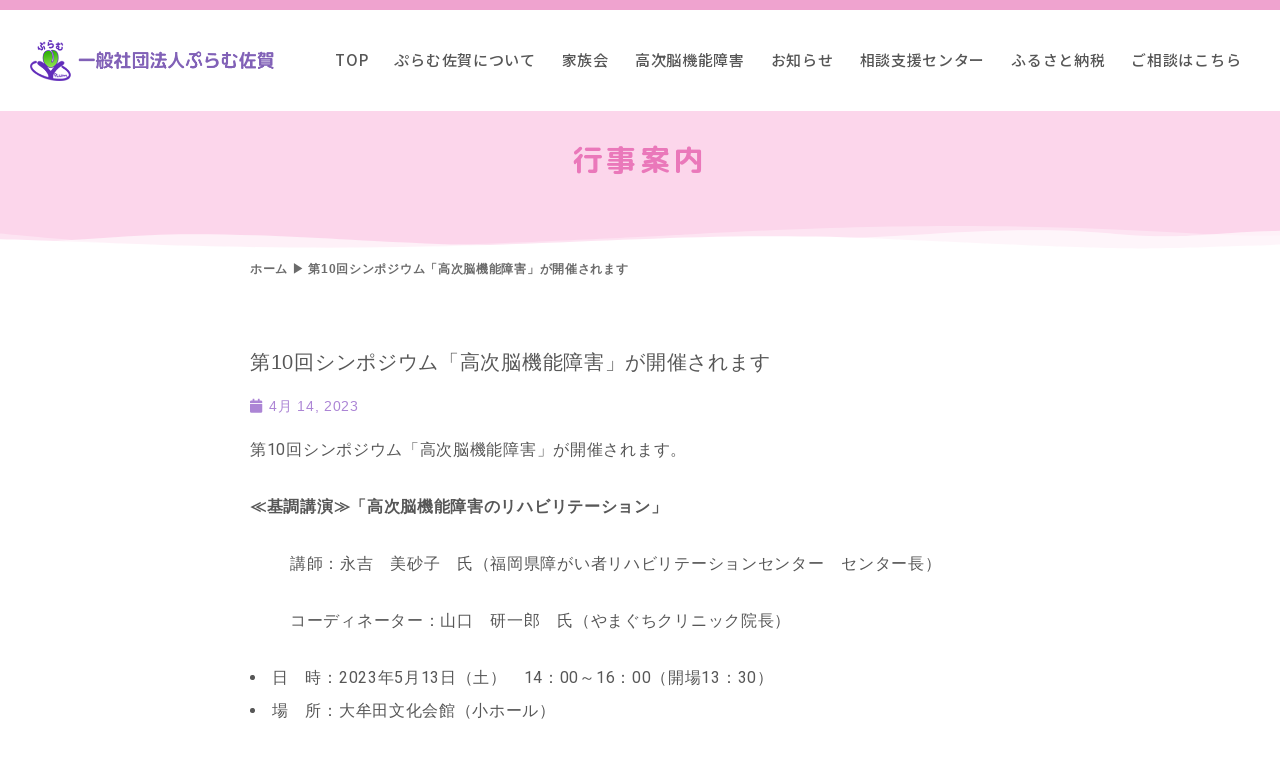

--- FILE ---
content_type: text/html; charset=UTF-8
request_url: https://plum-saga.or.jp/posts/2381
body_size: 9917
content:
<!doctype html>
<html class="no-js" lang="ja"> 
<head>
<meta charset="utf-8">
<meta http-equiv="X-UA-Compatible" content="IE=edge,chrome=1">
<title>第10回シンポジウム「高次脳機能障害」が開催されます | 一般社団法人ぷらむ佐賀｜高次脳機能障害者の家族会・相談支援センター</title>
<meta name='robots' content='index, follow, max-image-preview:large, max-snippet:-1, max-video-preview:-1' />

	<!-- This site is optimized with the Yoast SEO plugin v19.10 - https://yoast.com/wordpress/plugins/seo/ -->
	<link rel="canonical" href="https://plum-saga.or.jp/posts/2381" />
	<meta property="og:locale" content="ja_JP" />
	<meta property="og:type" content="article" />
	<meta property="og:title" content="第10回シンポジウム「高次脳機能障害」が開催されます | 一般社団法人ぷらむ佐賀｜高次脳機能障害者の家族会・相談支援センター" />
	<meta property="og:description" content="第10回シンポジウム「高次脳機能障害」が開催されます。 ≪基調講演≫「高次脳機能障害のリハビリテーション」 講師：永吉　美砂子　氏（福岡県障がい者リハビリテーションセンター　センター長） コーディネーター：山口　研一郎　 [&hellip;]" />
	<meta property="og:url" content="https://plum-saga.or.jp/posts/2381" />
	<meta property="og:site_name" content="一般社団法人ぷらむ佐賀｜高次脳機能障害者の家族会・相談支援センター" />
	<meta property="article:published_time" content="2023-04-14T02:29:47+00:00" />
	<meta property="article:modified_time" content="2023-04-15T04:34:39+00:00" />
	<meta name="author" content="owner" />
	<meta name="twitter:card" content="summary_large_image" />
	<meta name="twitter:label1" content="執筆者" />
	<meta name="twitter:data1" content="owner" />
	<script type="application/ld+json" class="yoast-schema-graph">{"@context":"https://schema.org","@graph":[{"@type":"WebPage","@id":"https://plum-saga.or.jp/posts/2381","url":"https://plum-saga.or.jp/posts/2381","name":"第10回シンポジウム「高次脳機能障害」が開催されます | 一般社団法人ぷらむ佐賀｜高次脳機能障害者の家族会・相談支援センター","isPartOf":{"@id":"https://plum-saga.or.jp/#website"},"datePublished":"2023-04-14T02:29:47+00:00","dateModified":"2023-04-15T04:34:39+00:00","author":{"@id":"https://plum-saga.or.jp/#/schema/person/189ec45959256d6727fe460e3eb0eda7"},"breadcrumb":{"@id":"https://plum-saga.or.jp/posts/2381#breadcrumb"},"inLanguage":"ja","potentialAction":[{"@type":"ReadAction","target":["https://plum-saga.or.jp/posts/2381"]}]},{"@type":"BreadcrumbList","@id":"https://plum-saga.or.jp/posts/2381#breadcrumb","itemListElement":[{"@type":"ListItem","position":1,"name":"ホーム","item":"https://plum-saga.or.jp/"},{"@type":"ListItem","position":2,"name":"第10回シンポジウム「高次脳機能障害」が開催されます"}]},{"@type":"WebSite","@id":"https://plum-saga.or.jp/#website","url":"https://plum-saga.or.jp/","name":"一般社団法人ぷらむ佐賀｜高次脳機能障害者の家族会・相談支援センター","description":"高次脳機能障害で悩まれている方のため、家族会、相談センターを運営しています。","potentialAction":[{"@type":"SearchAction","target":{"@type":"EntryPoint","urlTemplate":"https://plum-saga.or.jp/?s={search_term_string}"},"query-input":"required name=search_term_string"}],"inLanguage":"ja"},{"@type":"Person","@id":"https://plum-saga.or.jp/#/schema/person/189ec45959256d6727fe460e3eb0eda7","name":"owner","image":{"@type":"ImageObject","inLanguage":"ja","@id":"https://plum-saga.or.jp/#/schema/person/image/","url":"https://secure.gravatar.com/avatar/fab0cae0529e75bf4144d434ce19232f?s=96&d=mm&r=g","contentUrl":"https://secure.gravatar.com/avatar/fab0cae0529e75bf4144d434ce19232f?s=96&d=mm&r=g","caption":"owner"},"url":"https://plum-saga.or.jp/author/owner"}]}</script>
	<!-- / Yoast SEO plugin. -->


<link rel='dns-prefetch' href='//s.w.org' />
<link rel='stylesheet' id='wp-block-library-css'  href='https://plum-saga.or.jp/wp-includes/css/dist/block-library/style.min.css?ver=6.0.3' type='text/css' media='all' />
<style id='global-styles-inline-css' type='text/css'>
body{--wp--preset--color--black: #000000;--wp--preset--color--cyan-bluish-gray: #abb8c3;--wp--preset--color--white: #ffffff;--wp--preset--color--pale-pink: #f78da7;--wp--preset--color--vivid-red: #cf2e2e;--wp--preset--color--luminous-vivid-orange: #ff6900;--wp--preset--color--luminous-vivid-amber: #fcb900;--wp--preset--color--light-green-cyan: #7bdcb5;--wp--preset--color--vivid-green-cyan: #00d084;--wp--preset--color--pale-cyan-blue: #8ed1fc;--wp--preset--color--vivid-cyan-blue: #0693e3;--wp--preset--color--vivid-purple: #9b51e0;--wp--preset--gradient--vivid-cyan-blue-to-vivid-purple: linear-gradient(135deg,rgba(6,147,227,1) 0%,rgb(155,81,224) 100%);--wp--preset--gradient--light-green-cyan-to-vivid-green-cyan: linear-gradient(135deg,rgb(122,220,180) 0%,rgb(0,208,130) 100%);--wp--preset--gradient--luminous-vivid-amber-to-luminous-vivid-orange: linear-gradient(135deg,rgba(252,185,0,1) 0%,rgba(255,105,0,1) 100%);--wp--preset--gradient--luminous-vivid-orange-to-vivid-red: linear-gradient(135deg,rgba(255,105,0,1) 0%,rgb(207,46,46) 100%);--wp--preset--gradient--very-light-gray-to-cyan-bluish-gray: linear-gradient(135deg,rgb(238,238,238) 0%,rgb(169,184,195) 100%);--wp--preset--gradient--cool-to-warm-spectrum: linear-gradient(135deg,rgb(74,234,220) 0%,rgb(151,120,209) 20%,rgb(207,42,186) 40%,rgb(238,44,130) 60%,rgb(251,105,98) 80%,rgb(254,248,76) 100%);--wp--preset--gradient--blush-light-purple: linear-gradient(135deg,rgb(255,206,236) 0%,rgb(152,150,240) 100%);--wp--preset--gradient--blush-bordeaux: linear-gradient(135deg,rgb(254,205,165) 0%,rgb(254,45,45) 50%,rgb(107,0,62) 100%);--wp--preset--gradient--luminous-dusk: linear-gradient(135deg,rgb(255,203,112) 0%,rgb(199,81,192) 50%,rgb(65,88,208) 100%);--wp--preset--gradient--pale-ocean: linear-gradient(135deg,rgb(255,245,203) 0%,rgb(182,227,212) 50%,rgb(51,167,181) 100%);--wp--preset--gradient--electric-grass: linear-gradient(135deg,rgb(202,248,128) 0%,rgb(113,206,126) 100%);--wp--preset--gradient--midnight: linear-gradient(135deg,rgb(2,3,129) 0%,rgb(40,116,252) 100%);--wp--preset--duotone--dark-grayscale: url('#wp-duotone-dark-grayscale');--wp--preset--duotone--grayscale: url('#wp-duotone-grayscale');--wp--preset--duotone--purple-yellow: url('#wp-duotone-purple-yellow');--wp--preset--duotone--blue-red: url('#wp-duotone-blue-red');--wp--preset--duotone--midnight: url('#wp-duotone-midnight');--wp--preset--duotone--magenta-yellow: url('#wp-duotone-magenta-yellow');--wp--preset--duotone--purple-green: url('#wp-duotone-purple-green');--wp--preset--duotone--blue-orange: url('#wp-duotone-blue-orange');--wp--preset--font-size--small: 13px;--wp--preset--font-size--medium: 20px;--wp--preset--font-size--large: 36px;--wp--preset--font-size--x-large: 42px;}.has-black-color{color: var(--wp--preset--color--black) !important;}.has-cyan-bluish-gray-color{color: var(--wp--preset--color--cyan-bluish-gray) !important;}.has-white-color{color: var(--wp--preset--color--white) !important;}.has-pale-pink-color{color: var(--wp--preset--color--pale-pink) !important;}.has-vivid-red-color{color: var(--wp--preset--color--vivid-red) !important;}.has-luminous-vivid-orange-color{color: var(--wp--preset--color--luminous-vivid-orange) !important;}.has-luminous-vivid-amber-color{color: var(--wp--preset--color--luminous-vivid-amber) !important;}.has-light-green-cyan-color{color: var(--wp--preset--color--light-green-cyan) !important;}.has-vivid-green-cyan-color{color: var(--wp--preset--color--vivid-green-cyan) !important;}.has-pale-cyan-blue-color{color: var(--wp--preset--color--pale-cyan-blue) !important;}.has-vivid-cyan-blue-color{color: var(--wp--preset--color--vivid-cyan-blue) !important;}.has-vivid-purple-color{color: var(--wp--preset--color--vivid-purple) !important;}.has-black-background-color{background-color: var(--wp--preset--color--black) !important;}.has-cyan-bluish-gray-background-color{background-color: var(--wp--preset--color--cyan-bluish-gray) !important;}.has-white-background-color{background-color: var(--wp--preset--color--white) !important;}.has-pale-pink-background-color{background-color: var(--wp--preset--color--pale-pink) !important;}.has-vivid-red-background-color{background-color: var(--wp--preset--color--vivid-red) !important;}.has-luminous-vivid-orange-background-color{background-color: var(--wp--preset--color--luminous-vivid-orange) !important;}.has-luminous-vivid-amber-background-color{background-color: var(--wp--preset--color--luminous-vivid-amber) !important;}.has-light-green-cyan-background-color{background-color: var(--wp--preset--color--light-green-cyan) !important;}.has-vivid-green-cyan-background-color{background-color: var(--wp--preset--color--vivid-green-cyan) !important;}.has-pale-cyan-blue-background-color{background-color: var(--wp--preset--color--pale-cyan-blue) !important;}.has-vivid-cyan-blue-background-color{background-color: var(--wp--preset--color--vivid-cyan-blue) !important;}.has-vivid-purple-background-color{background-color: var(--wp--preset--color--vivid-purple) !important;}.has-black-border-color{border-color: var(--wp--preset--color--black) !important;}.has-cyan-bluish-gray-border-color{border-color: var(--wp--preset--color--cyan-bluish-gray) !important;}.has-white-border-color{border-color: var(--wp--preset--color--white) !important;}.has-pale-pink-border-color{border-color: var(--wp--preset--color--pale-pink) !important;}.has-vivid-red-border-color{border-color: var(--wp--preset--color--vivid-red) !important;}.has-luminous-vivid-orange-border-color{border-color: var(--wp--preset--color--luminous-vivid-orange) !important;}.has-luminous-vivid-amber-border-color{border-color: var(--wp--preset--color--luminous-vivid-amber) !important;}.has-light-green-cyan-border-color{border-color: var(--wp--preset--color--light-green-cyan) !important;}.has-vivid-green-cyan-border-color{border-color: var(--wp--preset--color--vivid-green-cyan) !important;}.has-pale-cyan-blue-border-color{border-color: var(--wp--preset--color--pale-cyan-blue) !important;}.has-vivid-cyan-blue-border-color{border-color: var(--wp--preset--color--vivid-cyan-blue) !important;}.has-vivid-purple-border-color{border-color: var(--wp--preset--color--vivid-purple) !important;}.has-vivid-cyan-blue-to-vivid-purple-gradient-background{background: var(--wp--preset--gradient--vivid-cyan-blue-to-vivid-purple) !important;}.has-light-green-cyan-to-vivid-green-cyan-gradient-background{background: var(--wp--preset--gradient--light-green-cyan-to-vivid-green-cyan) !important;}.has-luminous-vivid-amber-to-luminous-vivid-orange-gradient-background{background: var(--wp--preset--gradient--luminous-vivid-amber-to-luminous-vivid-orange) !important;}.has-luminous-vivid-orange-to-vivid-red-gradient-background{background: var(--wp--preset--gradient--luminous-vivid-orange-to-vivid-red) !important;}.has-very-light-gray-to-cyan-bluish-gray-gradient-background{background: var(--wp--preset--gradient--very-light-gray-to-cyan-bluish-gray) !important;}.has-cool-to-warm-spectrum-gradient-background{background: var(--wp--preset--gradient--cool-to-warm-spectrum) !important;}.has-blush-light-purple-gradient-background{background: var(--wp--preset--gradient--blush-light-purple) !important;}.has-blush-bordeaux-gradient-background{background: var(--wp--preset--gradient--blush-bordeaux) !important;}.has-luminous-dusk-gradient-background{background: var(--wp--preset--gradient--luminous-dusk) !important;}.has-pale-ocean-gradient-background{background: var(--wp--preset--gradient--pale-ocean) !important;}.has-electric-grass-gradient-background{background: var(--wp--preset--gradient--electric-grass) !important;}.has-midnight-gradient-background{background: var(--wp--preset--gradient--midnight) !important;}.has-small-font-size{font-size: var(--wp--preset--font-size--small) !important;}.has-medium-font-size{font-size: var(--wp--preset--font-size--medium) !important;}.has-large-font-size{font-size: var(--wp--preset--font-size--large) !important;}.has-x-large-font-size{font-size: var(--wp--preset--font-size--x-large) !important;}
</style>
<link rel='stylesheet' id='elementor-icons-css'  href='https://plum-saga.or.jp/wp-content/plugins/elementor/assets/lib/eicons/css/elementor-icons.min.css?ver=5.16.0' type='text/css' media='all' />
<link rel='stylesheet' id='elementor-frontend-legacy-css'  href='https://plum-saga.or.jp/wp-content/plugins/elementor/assets/css/frontend-legacy.min.css?ver=3.8.1' type='text/css' media='all' />
<link rel='stylesheet' id='elementor-frontend-css'  href='https://plum-saga.or.jp/wp-content/plugins/elementor/assets/css/frontend.min.css?ver=3.8.1' type='text/css' media='all' />
<link rel='stylesheet' id='elementor-post-200-css'  href='https://plum-saga.or.jp/wp-content/uploads/elementor/css/post-200.css?ver=1669359736' type='text/css' media='all' />
<link rel='stylesheet' id='elementor-pro-css'  href='https://plum-saga.or.jp/wp-content/plugins/elementor-pro/assets/css/frontend.min.css?ver=3.8.0' type='text/css' media='all' />
<link rel='stylesheet' id='elementor-global-css'  href='https://plum-saga.or.jp/wp-content/uploads/elementor/css/global.css?ver=1669359736' type='text/css' media='all' />
<link rel='stylesheet' id='elementor-post-15-css'  href='https://plum-saga.or.jp/wp-content/uploads/elementor/css/post-15.css?ver=1670921018' type='text/css' media='all' />
<link rel='stylesheet' id='google-fonts-1-css'  href='https://fonts.googleapis.com/css?family=Roboto%3A100%2C100italic%2C200%2C200italic%2C300%2C300italic%2C400%2C400italic%2C500%2C500italic%2C600%2C600italic%2C700%2C700italic%2C800%2C800italic%2C900%2C900italic%7CRoboto+Slab%3A100%2C100italic%2C200%2C200italic%2C300%2C300italic%2C400%2C400italic%2C500%2C500italic%2C600%2C600italic%2C700%2C700italic%2C800%2C800italic%2C900%2C900italic%7CM+PLUS+Rounded+1c%3A100%2C100italic%2C200%2C200italic%2C300%2C300italic%2C400%2C400italic%2C500%2C500italic%2C600%2C600italic%2C700%2C700italic%2C800%2C800italic%2C900%2C900italic%7CCatamaran%3A100%2C100italic%2C200%2C200italic%2C300%2C300italic%2C400%2C400italic%2C500%2C500italic%2C600%2C600italic%2C700%2C700italic%2C800%2C800italic%2C900%2C900italic&#038;display=auto&#038;ver=6.0.3' type='text/css' media='all' />
<link rel='stylesheet' id='elementor-icons-shared-0-css'  href='https://plum-saga.or.jp/wp-content/plugins/elementor/assets/lib/font-awesome/css/fontawesome.min.css?ver=5.15.3' type='text/css' media='all' />
<link rel='stylesheet' id='elementor-icons-fa-solid-css'  href='https://plum-saga.or.jp/wp-content/plugins/elementor/assets/lib/font-awesome/css/solid.min.css?ver=5.15.3' type='text/css' media='all' />
<link rel="https://api.w.org/" href="https://plum-saga.or.jp/wp-json/" /><link rel="alternate" type="application/json" href="https://plum-saga.or.jp/wp-json/wp/v2/posts/2381" /><link rel="alternate" type="application/json+oembed" href="https://plum-saga.or.jp/wp-json/oembed/1.0/embed?url=https%3A%2F%2Fplum-saga.or.jp%2Fposts%2F2381" />
<link rel="alternate" type="text/xml+oembed" href="https://plum-saga.or.jp/wp-json/oembed/1.0/embed?url=https%3A%2F%2Fplum-saga.or.jp%2Fposts%2F2381&#038;format=xml" />
<link rel="stylesheet" href="https://plum-saga.or.jp/wp-content/themes/php/style.css">
		<meta name="format-detection" content="telephone=no"><link rel="icon" href="https://plum-saga.or.jp/wp-content/uploads/2022/11/dea8b9ad799b9905770f09d90fe2cf7a.png" sizes="32x32" />
<link rel="icon" href="https://plum-saga.or.jp/wp-content/uploads/2022/11/dea8b9ad799b9905770f09d90fe2cf7a.png" sizes="192x192" />
<link rel="apple-touch-icon" href="https://plum-saga.or.jp/wp-content/uploads/2022/11/dea8b9ad799b9905770f09d90fe2cf7a.png" />
<meta name="msapplication-TileImage" content="https://plum-saga.or.jp/wp-content/uploads/2022/11/dea8b9ad799b9905770f09d90fe2cf7a.png" />
		<style type="text/css" id="wp-custom-css">
			.infobox {
   height: 10em; 
   overflow: scroll;
   border: #ccc 1px solid;   
   background-color: #FFF; 
   padding:20px;
}
.infobox h1{
	font-size:14px;
	font-weight:bold;
	padding-bottom:20px;
	}
.infobox h2{
	font-size:14px;
	font-weight:bold;
	margin: 10px 0 10px;
	background: #f9f9f9;
	padding: 5px 10px;
	}
.infobox h3{
	font-size:12px;
	margin: 10px 0 10px;
	font-weight:bold;
	border-bottom: #CCC solid 1px;
	padding: 10px 0;
	}
.infobox h4{
	font-size:12px;
	font-weight:bold;
	}
.infobox p,.infobox table{
	font-size:12px;
	}
.infobox ol{
	font-size:12px;
	padding: 10px 25px;
	}
.infobox ol li em{
	list-style-type: decimal;
	font-style:normal;
	}		</style>
		<meta name="viewport" content="width=device-width,initial-scale=1.0,minimum-scale=1.0">
</head>
<body>		<div data-elementor-type="single" data-elementor-id="15" class="elementor elementor-15 elementor-location-single post-2381 post type-post status-publish format-standard hentry category-event-other">
					<div class="elementor-section-wrap">
								<section class="elementor-section elementor-top-section elementor-element elementor-element-fd719b6 elementor-section-full_width elementor-section-height-default elementor-section-height-default" data-id="fd719b6" data-element_type="section">
						<div class="elementor-container elementor-column-gap-no">
							<div class="elementor-row">
					<div class="elementor-column elementor-col-100 elementor-top-column elementor-element elementor-element-67ba383" data-id="67ba383" data-element_type="column">
			<div class="elementor-column-wrap elementor-element-populated">
							<div class="elementor-widget-wrap">
						<div class="elementor-element elementor-element-b799ea5 elementor-fixed elementor-widget elementor-widget-shortcode" data-id="b799ea5" data-element_type="widget" data-settings="{&quot;_position&quot;:&quot;fixed&quot;}" data-widget_type="shortcode.default">
				<div class="elementor-widget-container">
					<div class="elementor-shortcode">		<div data-elementor-type="header" data-elementor-id="8" class="elementor elementor-8 elementor-location-single">
					<div class="elementor-section-wrap">
								<section class="elementor-section elementor-top-section elementor-element elementor-element-2f687de6 elementor-section-full_width elementor-section-height-default elementor-section-height-default" data-id="2f687de6" data-element_type="section" data-settings="{&quot;background_background&quot;:&quot;classic&quot;}">
						<div class="elementor-container elementor-column-gap-default">
							<div class="elementor-row">
					<div class="elementor-column elementor-col-50 elementor-top-column elementor-element elementor-element-142d97db" data-id="142d97db" data-element_type="column" data-settings="{&quot;background_background&quot;:&quot;classic&quot;}">
			<div class="elementor-column-wrap elementor-element-populated">
							<div class="elementor-widget-wrap">
						<div class="elementor-element elementor-element-8c934b9 elementor-widget elementor-widget-image" data-id="8c934b9" data-element_type="widget" data-widget_type="image.default">
				<div class="elementor-widget-container">
								<div class="elementor-image">
													<a href="/">
							<img width="480" height="80" src="https://plum-saga.or.jp/wp-content/uploads/2019/10/logo.png" class="attachment-full size-full" alt="" loading="lazy" srcset="https://plum-saga.or.jp/wp-content/uploads/2019/10/logo.png 480w, https://plum-saga.or.jp/wp-content/uploads/2019/10/logo-300x50.png 300w" sizes="(max-width: 480px) 100vw, 480px" />								</a>
														</div>
						</div>
				</div>
						</div>
					</div>
		</div>
				<div class="elementor-column elementor-col-50 elementor-top-column elementor-element elementor-element-229cbaa9" data-id="229cbaa9" data-element_type="column">
			<div class="elementor-column-wrap elementor-element-populated">
							<div class="elementor-widget-wrap">
						<div class="elementor-element elementor-element-1f8f1b84 elementor-nav-menu__align-right elementor-nav-menu--stretch elementor-nav-menu--dropdown-tablet elementor-nav-menu__text-align-aside elementor-nav-menu--toggle elementor-nav-menu--burger elementor-widget elementor-widget-nav-menu" data-id="1f8f1b84" data-element_type="widget" data-settings="{&quot;full_width&quot;:&quot;stretch&quot;,&quot;layout&quot;:&quot;horizontal&quot;,&quot;submenu_icon&quot;:{&quot;value&quot;:&quot;&lt;i class=\&quot;fas fa-caret-down\&quot;&gt;&lt;\/i&gt;&quot;,&quot;library&quot;:&quot;fa-solid&quot;},&quot;toggle&quot;:&quot;burger&quot;}" data-widget_type="nav-menu.default">
				<div class="elementor-widget-container">
						<nav migration_allowed="1" migrated="0" class="elementor-nav-menu--main elementor-nav-menu__container elementor-nav-menu--layout-horizontal e--pointer-underline e--animation-fade">
				<ul id="menu-1-1f8f1b84" class="elementor-nav-menu"><li class="menu-item menu-item-type-post_type menu-item-object-page menu-item-home menu-item-399"><a href="https://plum-saga.or.jp/" class="elementor-item">TOP</a></li>
<li class="menu-item menu-item-type-post_type menu-item-object-page menu-item-120"><a href="https://plum-saga.or.jp/aboutus" class="elementor-item">ぷらむ佐賀について</a></li>
<li class="menu-item menu-item-type-post_type menu-item-object-page menu-item-1081"><a href="https://plum-saga.or.jp/family" class="elementor-item">家族会</a></li>
<li class="menu-item menu-item-type-post_type menu-item-object-page menu-item-122"><a href="https://plum-saga.or.jp/about-disability" class="elementor-item">高次脳機能障害</a></li>
<li class="menu-item menu-item-type-post_type menu-item-object-page menu-item-119"><a href="https://plum-saga.or.jp/news" class="elementor-item">お知らせ</a></li>
<li class="menu-item menu-item-type-post_type menu-item-object-page menu-item-592"><a href="https://plum-saga.or.jp/support-center" class="elementor-item">相談支援センター</a></li>
<li class="menu-item menu-item-type-post_type menu-item-object-page menu-item-593"><a href="https://plum-saga.or.jp/support" class="elementor-item">ふるさと納税</a></li>
<li class="menu-item menu-item-type-post_type menu-item-object-page menu-item-123"><a href="https://plum-saga.or.jp/contact" class="elementor-item">ご相談はこちら</a></li>
</ul>			</nav>
					<div class="elementor-menu-toggle" role="button" tabindex="0" aria-label="Menu Toggle" aria-expanded="false">
			<i aria-hidden="true" role="presentation" class="elementor-menu-toggle__icon--open eicon-menu-bar"></i><i aria-hidden="true" role="presentation" class="elementor-menu-toggle__icon--close eicon-close"></i>			<span class="elementor-screen-only">メニュー</span>
		</div>
			<nav class="elementor-nav-menu--dropdown elementor-nav-menu__container" aria-hidden="true">
				<ul id="menu-2-1f8f1b84" class="elementor-nav-menu"><li class="menu-item menu-item-type-post_type menu-item-object-page menu-item-home menu-item-399"><a href="https://plum-saga.or.jp/" class="elementor-item" tabindex="-1">TOP</a></li>
<li class="menu-item menu-item-type-post_type menu-item-object-page menu-item-120"><a href="https://plum-saga.or.jp/aboutus" class="elementor-item" tabindex="-1">ぷらむ佐賀について</a></li>
<li class="menu-item menu-item-type-post_type menu-item-object-page menu-item-1081"><a href="https://plum-saga.or.jp/family" class="elementor-item" tabindex="-1">家族会</a></li>
<li class="menu-item menu-item-type-post_type menu-item-object-page menu-item-122"><a href="https://plum-saga.or.jp/about-disability" class="elementor-item" tabindex="-1">高次脳機能障害</a></li>
<li class="menu-item menu-item-type-post_type menu-item-object-page menu-item-119"><a href="https://plum-saga.or.jp/news" class="elementor-item" tabindex="-1">お知らせ</a></li>
<li class="menu-item menu-item-type-post_type menu-item-object-page menu-item-592"><a href="https://plum-saga.or.jp/support-center" class="elementor-item" tabindex="-1">相談支援センター</a></li>
<li class="menu-item menu-item-type-post_type menu-item-object-page menu-item-593"><a href="https://plum-saga.or.jp/support" class="elementor-item" tabindex="-1">ふるさと納税</a></li>
<li class="menu-item menu-item-type-post_type menu-item-object-page menu-item-123"><a href="https://plum-saga.or.jp/contact" class="elementor-item" tabindex="-1">ご相談はこちら</a></li>
</ul>			</nav>
				</div>
				</div>
						</div>
					</div>
		</div>
								</div>
					</div>
		</section>
							</div>
				</div>
		</div>
				</div>
				</div>
						</div>
					</div>
		</div>
								</div>
					</div>
		</section>
				<section class="elementor-section elementor-top-section elementor-element elementor-element-6dbad2e elementor-section-boxed elementor-section-height-default elementor-section-height-default" data-id="6dbad2e" data-element_type="section" data-settings="{&quot;background_background&quot;:&quot;classic&quot;,&quot;shape_divider_bottom&quot;:&quot;mountains&quot;}">
							<div class="elementor-background-overlay"></div>
						<div class="elementor-shape elementor-shape-bottom" data-negative="false">
			<svg xmlns="http://www.w3.org/2000/svg" viewBox="0 0 1000 100" preserveAspectRatio="none">
	<path class="elementor-shape-fill" opacity="0.33" d="M473,67.3c-203.9,88.3-263.1-34-320.3,0C66,119.1,0,59.7,0,59.7V0h1000v59.7 c0,0-62.1,26.1-94.9,29.3c-32.8,3.3-62.8-12.3-75.8-22.1C806,49.6,745.3,8.7,694.9,4.7S492.4,59,473,67.3z"/>
	<path class="elementor-shape-fill" opacity="0.66" d="M734,67.3c-45.5,0-77.2-23.2-129.1-39.1c-28.6-8.7-150.3-10.1-254,39.1 s-91.7-34.4-149.2,0C115.7,118.3,0,39.8,0,39.8V0h1000v36.5c0,0-28.2-18.5-92.1-18.5C810.2,18.1,775.7,67.3,734,67.3z"/>
	<path class="elementor-shape-fill" d="M766.1,28.9c-200-57.5-266,65.5-395.1,19.5C242,1.8,242,5.4,184.8,20.6C128,35.8,132.3,44.9,89.9,52.5C28.6,63.7,0,0,0,0 h1000c0,0-9.9,40.9-83.6,48.1S829.6,47,766.1,28.9z"/>
</svg>		</div>
					<div class="elementor-container elementor-column-gap-default">
							<div class="elementor-row">
					<div class="elementor-column elementor-col-100 elementor-top-column elementor-element elementor-element-da23999" data-id="da23999" data-element_type="column">
			<div class="elementor-column-wrap elementor-element-populated">
							<div class="elementor-widget-wrap">
						<div class="elementor-element elementor-element-f4412a8 elementor-widget elementor-widget-heading" data-id="f4412a8" data-element_type="widget" data-widget_type="heading.default">
				<div class="elementor-widget-container">
			<h2 class="elementor-heading-title elementor-size-xl">行事案内</h2>		</div>
				</div>
						</div>
					</div>
		</div>
								</div>
					</div>
		</section>
				<section class="elementor-section elementor-top-section elementor-element elementor-element-9c915a9 elementor-section-boxed elementor-section-height-default elementor-section-height-default" data-id="9c915a9" data-element_type="section" data-settings="{&quot;background_background&quot;:&quot;classic&quot;}">
						<div class="elementor-container elementor-column-gap-default">
							<div class="elementor-row">
					<div class="elementor-column elementor-col-100 elementor-top-column elementor-element elementor-element-2c30879" data-id="2c30879" data-element_type="column">
			<div class="elementor-column-wrap elementor-element-populated">
							<div class="elementor-widget-wrap">
						<div class="elementor-element elementor-element-8b559c7 elementor-widget elementor-widget-breadcrumbs" data-id="8b559c7" data-element_type="widget" data-widget_type="breadcrumbs.default">
				<div class="elementor-widget-container">
			<p id="breadcrumbs"><span><span><a href="https://plum-saga.or.jp/">ホーム</a> ▶ <span class="breadcrumb_last" aria-current="page">第10回シンポジウム「高次脳機能障害」が開催されます</span></span></span></p>		</div>
				</div>
						</div>
					</div>
		</div>
								</div>
					</div>
		</section>
				<section class="elementor-section elementor-top-section elementor-element elementor-element-7fc4efaf elementor-section-boxed elementor-section-height-default elementor-section-height-default" data-id="7fc4efaf" data-element_type="section">
						<div class="elementor-container elementor-column-gap-default">
							<div class="elementor-row">
					<div class="elementor-column elementor-col-100 elementor-top-column elementor-element elementor-element-38055980" data-id="38055980" data-element_type="column">
			<div class="elementor-column-wrap elementor-element-populated">
							<div class="elementor-widget-wrap">
						<div class="elementor-element elementor-element-24f49269 elementor-widget elementor-widget-theme-post-title elementor-page-title elementor-widget-heading" data-id="24f49269" data-element_type="widget" data-widget_type="theme-post-title.default">
				<div class="elementor-widget-container">
			<h2 class="elementor-heading-title elementor-size-default">第10回シンポジウム「高次脳機能障害」が開催されます</h2>		</div>
				</div>
				<div class="elementor-element elementor-element-140234f4 elementor-widget elementor-widget-post-info" data-id="140234f4" data-element_type="widget" data-widget_type="post-info.default">
				<div class="elementor-widget-container">
					<ul class="elementor-inline-items elementor-icon-list-items elementor-post-info">
								<li class="elementor-icon-list-item elementor-repeater-item-bd2704c elementor-inline-item" itemprop="datePublished">
						<a href="https://plum-saga.or.jp/date/2023/04/14">
											<span class="elementor-icon-list-icon">
								<i aria-hidden="true" class="fas fa-calendar"></i>							</span>
									<span class="elementor-icon-list-text elementor-post-info__item elementor-post-info__item--type-date">
										4月 14, 2023					</span>
									</a>
				</li>
				</ul>
				</div>
				</div>
				<div class="elementor-element elementor-element-79986703 elementor-widget elementor-widget-theme-post-content" data-id="79986703" data-element_type="widget" data-widget_type="theme-post-content.default">
				<div class="elementor-widget-container">
			<p>第10回シンポジウム「高次脳機能障害」が開催されます。</p>
<p><strong>≪基調講演≫「高次脳機能障害のリハビリテーション」</strong></p>
<p style="padding-left: 40px;">講師：永吉　美砂子　氏（福岡県障がい者リハビリテーションセンター　センター長）</p>
<p style="padding-left: 40px;">コーディネーター：山口　研一郎　氏（やまぐちクリニック院長）</p>
<ul>
<li>日　時：2023年5月13日（土）　14：00～16：00（開場13：30）</li>
<li>場　所：大牟田文化会館（小ホール）</li>
<li>参加費：無料</li>
<li>主　催：三池高次脳連絡会議</li>
<li>後　援：厚生労働省、福岡県、大牟田市、荒尾市、みやま市</li>
</ul>
		</div>
				</div>
						</div>
					</div>
		</div>
								</div>
					</div>
		</section>
				<section class="elementor-section elementor-top-section elementor-element elementor-element-69d14414 elementor-section-boxed elementor-section-height-default elementor-section-height-default" data-id="69d14414" data-element_type="section">
						<div class="elementor-container elementor-column-gap-default">
							<div class="elementor-row">
					<div class="elementor-column elementor-col-100 elementor-top-column elementor-element elementor-element-288b62c5" data-id="288b62c5" data-element_type="column">
			<div class="elementor-column-wrap elementor-element-populated">
							<div class="elementor-widget-wrap">
						<div class="elementor-element elementor-element-28fa9566 elementor-post-navigation-borders-yes elementor-widget elementor-widget-post-navigation" data-id="28fa9566" data-element_type="widget" data-widget_type="post-navigation.default">
				<div class="elementor-widget-container">
					<div class="elementor-post-navigation">
			<div class="elementor-post-navigation__prev elementor-post-navigation__link">
				<a href="https://plum-saga.or.jp/posts/2378" rel="prev"><span class="post-navigation__arrow-wrapper post-navigation__arrow-prev"><i class="fa fa-angle-left" aria-hidden="true"></i><span class="elementor-screen-only">Prev</span></span><span class="elementor-post-navigation__link__prev"><span class="post-navigation__prev--label">前へ</span><span class="post-navigation__prev--title">失語症の方の意思疎通をサポートする支援者を派遣します！（佐賀県より）</span></span></a>			</div>
							<div class="elementor-post-navigation__separator-wrapper">
					<div class="elementor-post-navigation__separator"></div>
				</div>
						<div class="elementor-post-navigation__next elementor-post-navigation__link">
				<a href="https://plum-saga.or.jp/posts/2401" rel="next"><span class="elementor-post-navigation__link__next"><span class="post-navigation__next--label">次へ</span><span class="post-navigation__next--title">書籍のご紹介</span></span><span class="post-navigation__arrow-wrapper post-navigation__arrow-next"><i class="fa fa-angle-right" aria-hidden="true"></i><span class="elementor-screen-only">Next</span></span></a>			</div>
		</div>
				</div>
				</div>
						</div>
					</div>
		</div>
								</div>
					</div>
		</section>
				<section class="elementor-section elementor-top-section elementor-element elementor-element-185d7a7 elementor-section-boxed elementor-section-height-default elementor-section-height-default" data-id="185d7a7" data-element_type="section">
						<div class="elementor-container elementor-column-gap-default">
							<div class="elementor-row">
					<div class="elementor-column elementor-col-100 elementor-top-column elementor-element elementor-element-52713d70" data-id="52713d70" data-element_type="column">
			<div class="elementor-column-wrap elementor-element-populated">
							<div class="elementor-widget-wrap">
						<div class="elementor-element elementor-element-57518e7 elementor-align-center elementor-mobile-align-justify elementor-widget elementor-widget-button" data-id="57518e7" data-element_type="widget" data-widget_type="button.default">
				<div class="elementor-widget-container">
					<div class="elementor-button-wrapper">
			<a href="/new" class="elementor-button-link elementor-button elementor-size-sm" role="button">
						<span class="elementor-button-content-wrapper">
							<span class="elementor-button-icon elementor-align-icon-right">
				<i aria-hidden="true" class="fas fa-angle-right"></i>			</span>
						<span class="elementor-button-text">　 一覧へ戻る 　</span>
		</span>
					</a>
		</div>
				</div>
				</div>
						</div>
					</div>
		</div>
								</div>
					</div>
		</section>
				<section class="elementor-section elementor-top-section elementor-element elementor-element-61efe0a elementor-section-full_width elementor-section-height-default elementor-section-height-default" data-id="61efe0a" data-element_type="section">
						<div class="elementor-container elementor-column-gap-no">
							<div class="elementor-row">
					<div class="elementor-column elementor-col-100 elementor-top-column elementor-element elementor-element-1b4cb87" data-id="1b4cb87" data-element_type="column">
			<div class="elementor-column-wrap elementor-element-populated">
							<div class="elementor-widget-wrap">
						<div class="elementor-element elementor-element-13acb6d elementor-widget elementor-widget-shortcode" data-id="13acb6d" data-element_type="widget" data-widget_type="shortcode.default">
				<div class="elementor-widget-container">
					<div class="elementor-shortcode">		<div data-elementor-type="footer" data-elementor-id="12" class="elementor elementor-12 elementor-location-single">
					<div class="elementor-section-wrap">
								<section class="elementor-section elementor-top-section elementor-element elementor-element-b802d18 elementor-section-boxed elementor-section-height-default elementor-section-height-default" data-id="b802d18" data-element_type="section" data-settings="{&quot;background_background&quot;:&quot;classic&quot;}">
						<div class="elementor-container elementor-column-gap-default">
							<div class="elementor-row">
					<div class="elementor-column elementor-col-100 elementor-top-column elementor-element elementor-element-7e1ca551" data-id="7e1ca551" data-element_type="column">
			<div class="elementor-column-wrap elementor-element-populated">
							<div class="elementor-widget-wrap">
						<div class="elementor-element elementor-element-0b04a7f elementor-widget elementor-widget-heading" data-id="0b04a7f" data-element_type="widget" data-widget_type="heading.default">
				<div class="elementor-widget-container">
			<h2 class="elementor-heading-title elementor-size-default">COPYRIGHT 一般社団法人ぷらむ佐賀. ALL RIGHT RESERVED.</h2>		</div>
				</div>
						</div>
					</div>
		</div>
								</div>
					</div>
		</section>
							</div>
				</div>
		</div>
				</div>
				</div>
						</div>
					</div>
		</div>
								</div>
					</div>
		</section>
							</div>
				</div>
		<script src="https://ajax.googleapis.com/ajax/libs/jquery/1.10.2/jquery.min.js"></script>
	<script type="text/javascript">
		var $1102 = $.noConflict(true);
	</script>
	<script>

	// #で始まるリンクをクリックしたら実行されます
	(function($){
	$('a[href^="#"]').click(function() {
	  // スクロールの速度
	  var speed = 400; // ミリ秒で記述
	  var href= $(this).attr("href");
	  var target = $(href == "#" || href == "" ? 'html' : href);
	  var position = target.offset().top;
	  $('body,html').animate({scrollTop:position}, speed, 'swing');
	  return false;
	});
	})($1102);

	//スマホの場合、電話タップで計測
	var ua = navigator.userAgent.toLowerCase();
	var isMobile = /iphone/.test(ua)||/android(.+)?mobile/.test(ua);
	if (isMobile){
		(function($){
		$('a[href^="tel:"]').on('click', function(e) {
			gtag('event', 'tel', {'event_category': 'smartphone','event_label': '電話タップ'});
		});
		})($1102);
	}

	//画像からtitle属性値を削除
	(function($){
	$("img").each(function(){
	altText = $(this).removeAttr('title');
	});
	})($1102);

	//【/〇〇】のaタグに、サイトURLを付ける
	(function($){
	$('a[href^="/"]').each(function(){
		var obj = $(this);
		var link = obj.attr("href");
		obj.attr("href","https://plum-saga.or.jp"+link)
	});
	})($1102);
	</script><link rel='stylesheet' id='elementor-post-8-css'  href='https://plum-saga.or.jp/wp-content/uploads/elementor/css/post-8.css?ver=1669363666' type='text/css' media='all' />
<link rel='stylesheet' id='elementor-icons-fa-regular-css'  href='https://plum-saga.or.jp/wp-content/plugins/elementor/assets/lib/font-awesome/css/regular.min.css?ver=5.15.3' type='text/css' media='all' />
<link rel='stylesheet' id='elementor-post-12-css'  href='https://plum-saga.or.jp/wp-content/uploads/elementor/css/post-12.css?ver=1670918817' type='text/css' media='all' />
<link rel='stylesheet' id='e-animations-css'  href='https://plum-saga.or.jp/wp-content/plugins/elementor/assets/lib/animations/animations.min.css?ver=3.8.1' type='text/css' media='all' />
<link rel='stylesheet' id='google-fonts-2-css'  href='https://fonts.googleapis.com/css?family=Noto+Sans+JP%3A100%2C100italic%2C200%2C200italic%2C300%2C300italic%2C400%2C400italic%2C500%2C500italic%2C600%2C600italic%2C700%2C700italic%2C800%2C800italic%2C900%2C900italic%7CCapriola%3A100%2C100italic%2C200%2C200italic%2C300%2C300italic%2C400%2C400italic%2C500%2C500italic%2C600%2C600italic%2C700%2C700italic%2C800%2C800italic%2C900%2C900italic&#038;display=auto&#038;ver=6.0.3' type='text/css' media='all' />
<script type='text/javascript' src='https://plum-saga.or.jp/wp-includes/js/jquery/jquery.min.js?ver=3.6.0' id='jquery-core-js'></script>
<script type='text/javascript' src='https://plum-saga.or.jp/wp-includes/js/jquery/jquery-migrate.min.js?ver=3.3.2' id='jquery-migrate-js'></script>
<script type='text/javascript' src='https://plum-saga.or.jp/wp-content/plugins/elementor-pro/assets/lib/smartmenus/jquery.smartmenus.min.js?ver=1.0.1' id='smartmenus-js'></script>
<script type='text/javascript' src='https://plum-saga.or.jp/wp-content/plugins/elementor-pro/assets/js/webpack-pro.runtime.min.js?ver=3.8.0' id='elementor-pro-webpack-runtime-js'></script>
<script type='text/javascript' src='https://plum-saga.or.jp/wp-content/plugins/elementor/assets/js/webpack.runtime.min.js?ver=3.8.1' id='elementor-webpack-runtime-js'></script>
<script type='text/javascript' src='https://plum-saga.or.jp/wp-content/plugins/elementor/assets/js/frontend-modules.min.js?ver=3.8.1' id='elementor-frontend-modules-js'></script>
<script type='text/javascript' src='https://plum-saga.or.jp/wp-includes/js/dist/vendor/regenerator-runtime.min.js?ver=0.13.9' id='regenerator-runtime-js'></script>
<script type='text/javascript' src='https://plum-saga.or.jp/wp-includes/js/dist/vendor/wp-polyfill.min.js?ver=3.15.0' id='wp-polyfill-js'></script>
<script type='text/javascript' src='https://plum-saga.or.jp/wp-includes/js/dist/hooks.min.js?ver=c6d64f2cb8f5c6bb49caca37f8828ce3' id='wp-hooks-js'></script>
<script type='text/javascript' src='https://plum-saga.or.jp/wp-includes/js/dist/i18n.min.js?ver=ebee46757c6a411e38fd079a7ac71d94' id='wp-i18n-js'></script>
<script type='text/javascript' id='wp-i18n-js-after'>
wp.i18n.setLocaleData( { 'text direction\u0004ltr': [ 'ltr' ] } );
</script>
<script type='text/javascript' id='elementor-pro-frontend-js-before'>
var ElementorProFrontendConfig = {"ajaxurl":"https:\/\/plum-saga.or.jp\/wp-admin\/admin-ajax.php","nonce":"766f379787","urls":{"assets":"https:\/\/plum-saga.or.jp\/wp-content\/plugins\/elementor-pro\/assets\/","rest":"https:\/\/plum-saga.or.jp\/wp-json\/"},"shareButtonsNetworks":{"facebook":{"title":"Facebook","has_counter":true},"twitter":{"title":"Twitter"},"linkedin":{"title":"LinkedIn","has_counter":true},"pinterest":{"title":"Pinterest","has_counter":true},"reddit":{"title":"Reddit","has_counter":true},"vk":{"title":"VK","has_counter":true},"odnoklassniki":{"title":"OK","has_counter":true},"tumblr":{"title":"Tumblr"},"digg":{"title":"Digg"},"skype":{"title":"Skype"},"stumbleupon":{"title":"StumbleUpon","has_counter":true},"mix":{"title":"Mix"},"telegram":{"title":"Telegram"},"pocket":{"title":"Pocket","has_counter":true},"xing":{"title":"XING","has_counter":true},"whatsapp":{"title":"WhatsApp"},"email":{"title":"Email"},"print":{"title":"Print"}},"facebook_sdk":{"lang":"ja","app_id":""},"lottie":{"defaultAnimationUrl":"https:\/\/plum-saga.or.jp\/wp-content\/plugins\/elementor-pro\/modules\/lottie\/assets\/animations\/default.json"}};
</script>
<script type='text/javascript' src='https://plum-saga.or.jp/wp-content/plugins/elementor-pro/assets/js/frontend.min.js?ver=3.8.0' id='elementor-pro-frontend-js'></script>
<script type='text/javascript' src='https://plum-saga.or.jp/wp-content/plugins/elementor/assets/lib/waypoints/waypoints.min.js?ver=4.0.2' id='elementor-waypoints-js'></script>
<script type='text/javascript' src='https://plum-saga.or.jp/wp-includes/js/jquery/ui/core.min.js?ver=1.13.1' id='jquery-ui-core-js'></script>
<script type='text/javascript' src='https://plum-saga.or.jp/wp-content/plugins/elementor/assets/lib/swiper/swiper.min.js?ver=5.3.6' id='swiper-js'></script>
<script type='text/javascript' src='https://plum-saga.or.jp/wp-content/plugins/elementor/assets/lib/share-link/share-link.min.js?ver=3.8.1' id='share-link-js'></script>
<script type='text/javascript' src='https://plum-saga.or.jp/wp-content/plugins/elementor/assets/lib/dialog/dialog.min.js?ver=4.9.0' id='elementor-dialog-js'></script>
<script type='text/javascript' id='elementor-frontend-js-before'>
var elementorFrontendConfig = {"environmentMode":{"edit":false,"wpPreview":false,"isScriptDebug":false},"i18n":{"shareOnFacebook":"Facebook \u3067\u5171\u6709","shareOnTwitter":"Twitter \u3067\u5171\u6709","pinIt":"\u30d4\u30f3\u3059\u308b","download":"\u30c0\u30a6\u30f3\u30ed\u30fc\u30c9","downloadImage":"\u753b\u50cf\u3092\u30c0\u30a6\u30f3\u30ed\u30fc\u30c9","fullscreen":"\u30d5\u30eb\u30b9\u30af\u30ea\u30fc\u30f3","zoom":"\u30ba\u30fc\u30e0","share":"\u30b7\u30a7\u30a2","playVideo":"\u52d5\u753b\u518d\u751f","previous":"\u524d","next":"\u6b21","close":"\u9589\u3058\u308b"},"is_rtl":false,"breakpoints":{"xs":0,"sm":480,"md":768,"lg":1025,"xl":1440,"xxl":1600},"responsive":{"breakpoints":{"mobile":{"label":"\u30e2\u30d0\u30a4\u30eb","value":767,"default_value":767,"direction":"max","is_enabled":true},"mobile_extra":{"label":"Mobile Extra","value":880,"default_value":880,"direction":"max","is_enabled":false},"tablet":{"label":"\u30bf\u30d6\u30ec\u30c3\u30c8","value":1024,"default_value":1024,"direction":"max","is_enabled":true},"tablet_extra":{"label":"Tablet Extra","value":1200,"default_value":1200,"direction":"max","is_enabled":false},"laptop":{"label":"\u30ce\u30fc\u30c8\u30d1\u30bd\u30b3\u30f3","value":1366,"default_value":1366,"direction":"max","is_enabled":false},"widescreen":{"label":"\u30ef\u30a4\u30c9\u30b9\u30af\u30ea\u30fc\u30f3","value":2400,"default_value":2400,"direction":"min","is_enabled":false}}},"version":"3.8.1","is_static":false,"experimentalFeatures":{"e_import_export":true,"e_hidden_wordpress_widgets":true,"theme_builder_v2":true,"landing-pages":true,"elements-color-picker":true,"favorite-widgets":true,"admin-top-bar":true,"page-transitions":true,"notes":true,"form-submissions":true,"e_scroll_snap":true},"urls":{"assets":"https:\/\/plum-saga.or.jp\/wp-content\/plugins\/elementor\/assets\/"},"settings":{"page":[],"editorPreferences":[]},"kit":{"active_breakpoints":["viewport_mobile","viewport_tablet"],"global_image_lightbox":"yes","lightbox_enable_counter":"yes","lightbox_enable_fullscreen":"yes","lightbox_enable_zoom":"yes","lightbox_enable_share":"yes","lightbox_title_src":"title","lightbox_description_src":"description"},"post":{"id":2381,"title":"%E7%AC%AC10%E5%9B%9E%E3%82%B7%E3%83%B3%E3%83%9D%E3%82%B8%E3%82%A6%E3%83%A0%E3%80%8C%E9%AB%98%E6%AC%A1%E8%84%B3%E6%A9%9F%E8%83%BD%E9%9A%9C%E5%AE%B3%E3%80%8D%E3%81%8C%E9%96%8B%E5%82%AC%E3%81%95%E3%82%8C%E3%81%BE%E3%81%99%20%7C%20%E4%B8%80%E8%88%AC%E7%A4%BE%E5%9B%A3%E6%B3%95%E4%BA%BA%E3%81%B7%E3%82%89%E3%82%80%E4%BD%90%E8%B3%80%EF%BD%9C%E9%AB%98%E6%AC%A1%E8%84%B3%E6%A9%9F%E8%83%BD%E9%9A%9C%E5%AE%B3%E8%80%85%E3%81%AE%E5%AE%B6%E6%97%8F%E4%BC%9A%E3%83%BB%E7%9B%B8%E8%AB%87%E6%94%AF%E6%8F%B4%E3%82%BB%E3%83%B3%E3%82%BF%E3%83%BC","excerpt":"","featuredImage":false}};
</script>
<script type='text/javascript' src='https://plum-saga.or.jp/wp-content/plugins/elementor/assets/js/frontend.min.js?ver=3.8.1' id='elementor-frontend-js'></script>
<script type='text/javascript' src='https://plum-saga.or.jp/wp-content/plugins/elementor-pro/assets/js/preloaded-elements-handlers.min.js?ver=3.8.0' id='pro-preloaded-elements-handlers-js'></script>
<script type='text/javascript' src='https://plum-saga.or.jp/wp-content/plugins/elementor/assets/js/preloaded-modules.min.js?ver=3.8.1' id='preloaded-modules-js'></script>
<script type='text/javascript' src='https://plum-saga.or.jp/wp-content/plugins/elementor-pro/assets/lib/sticky/jquery.sticky.min.js?ver=3.8.0' id='e-sticky-js'></script>
</body>
</html>
<!--
Performance optimized by W3 Total Cache. Learn more: https://www.boldgrid.com/w3-total-cache/


Served from: plum-saga.or.jp @ 2025-11-19 00:43:03 by W3 Total Cache
-->

--- FILE ---
content_type: text/css
request_url: https://plum-saga.or.jp/wp-content/uploads/elementor/css/post-200.css?ver=1669359736
body_size: 320
content:
.elementor-kit-200{--e-global-color-primary:#F9ECF4;--e-global-color-secondary:#FCD6EB;--e-global-color-text:#575757;--e-global-color-accent:#AC85D5;--e-global-color-a309655:#EFA3CF;--e-global-color-3c83318:#F9ECF4;--e-global-color-3ef42da:#EA78BA;--e-global-color-57b997f:#EA78BA;--e-global-color-fee481b:#FCD6EB;--e-global-color-196a664:#F3DF65;--e-global-color-16b063f:#FCF7FA;--e-global-typography-primary-font-family:"Roboto";--e-global-typography-primary-font-weight:600;--e-global-typography-secondary-font-family:"Roboto Slab";--e-global-typography-secondary-font-weight:400;--e-global-typography-text-font-family:"Roboto";--e-global-typography-text-font-weight:400;--e-global-typography-accent-font-family:"Roboto";--e-global-typography-accent-font-weight:500;}.elementor-section.elementor-section-boxed > .elementor-container{max-width:1140px;}.e-con{--container-max-width:1140px;}.elementor-widget:not(:last-child){margin-bottom:20px;}.elementor-element{--widgets-spacing:20px;}{}h1.entry-title{display:var(--page-title-display);}.elementor-kit-200 e-page-transition{background-color:#FFBC7D;}@media(max-width:1024px){.elementor-section.elementor-section-boxed > .elementor-container{max-width:1024px;}.e-con{--container-max-width:1024px;}}@media(max-width:767px){.elementor-section.elementor-section-boxed > .elementor-container{max-width:767px;}.e-con{--container-max-width:767px;}}

--- FILE ---
content_type: text/css
request_url: https://plum-saga.or.jp/wp-content/uploads/elementor/css/post-15.css?ver=1670921018
body_size: 1036
content:
body:not(.rtl) .elementor-15 .elementor-element.elementor-element-b799ea5{left:0px;}body.rtl .elementor-15 .elementor-element.elementor-element-b799ea5{right:0px;}.elementor-15 .elementor-element.elementor-element-b799ea5{top:0px;z-index:2;}.elementor-15 .elementor-element.elementor-element-6dbad2e > .elementor-container{max-width:800px;}.elementor-15 .elementor-element.elementor-element-6dbad2e:not(.elementor-motion-effects-element-type-background), .elementor-15 .elementor-element.elementor-element-6dbad2e > .elementor-motion-effects-container > .elementor-motion-effects-layer{background-color:#FCD6EB;}.elementor-15 .elementor-element.elementor-element-6dbad2e > .elementor-background-overlay{opacity:0.19;transition:background 0.3s, border-radius 0.3s, opacity 0.3s;}.elementor-15 .elementor-element.elementor-element-6dbad2e{transition:background 0.3s, border 0.3s, border-radius 0.3s, box-shadow 0.3s;margin-top:70px;margin-bottom:0px;padding:60px 0px 60px 0px;}.elementor-15 .elementor-element.elementor-element-6dbad2e > .elementor-shape-bottom .elementor-shape-fill{fill:#FFFFFF;}.elementor-15 .elementor-element.elementor-element-6dbad2e > .elementor-shape-bottom svg{width:calc(150% + 1.3px);height:25px;}.elementor-15 .elementor-element.elementor-element-da23999 > .elementor-column-wrap > .elementor-widget-wrap > .elementor-widget:not(.elementor-widget__width-auto):not(.elementor-widget__width-initial):not(:last-child):not(.elementor-absolute){margin-bottom:800px;}.elementor-15 .elementor-element.elementor-element-f4412a8{text-align:center;}.elementor-15 .elementor-element.elementor-element-f4412a8 .elementor-heading-title{color:#EA78BA;font-family:"M PLUS Rounded 1c", Sans-serif;font-size:30px;font-weight:bold;line-height:1.3em;letter-spacing:4px;}.elementor-15 .elementor-element.elementor-element-9c915a9 > .elementor-container{max-width:800px;}.elementor-15 .elementor-element.elementor-element-9c915a9{transition:background 0.3s, border 0.3s, border-radius 0.3s, box-shadow 0.3s;}.elementor-15 .elementor-element.elementor-element-9c915a9 > .elementor-background-overlay{transition:background 0.3s, border-radius 0.3s, opacity 0.3s;}.elementor-15 .elementor-element.elementor-element-8b559c7{font-weight:bold;color:#6b6b6b;}.elementor-15 .elementor-element.elementor-element-8b559c7 a{color:var( --e-global-color-3ef42da );}.elementor-15 .elementor-element.elementor-element-7fc4efaf > .elementor-container{max-width:800px;}.elementor-15 .elementor-element.elementor-element-7fc4efaf{padding:50px 0px 0px 0px;}.elementor-15 .elementor-element.elementor-element-24f49269{text-align:left;}.elementor-15 .elementor-element.elementor-element-24f49269 .elementor-heading-title{color:#575757;font-size:20px;font-weight:normal;}.elementor-15 .elementor-element.elementor-element-140234f4 .elementor-icon-list-icon i{color:#AC85D5;font-size:14px;}.elementor-15 .elementor-element.elementor-element-140234f4 .elementor-icon-list-icon svg{fill:#AC85D5;--e-icon-list-icon-size:14px;}.elementor-15 .elementor-element.elementor-element-140234f4 .elementor-icon-list-icon{width:14px;}.elementor-15 .elementor-element.elementor-element-140234f4 .elementor-icon-list-text, .elementor-15 .elementor-element.elementor-element-140234f4 .elementor-icon-list-text a{color:#AC85D5;}.elementor-15 .elementor-element.elementor-element-140234f4 .elementor-icon-list-item{font-weight:400;}.elementor-15 .elementor-element.elementor-element-79986703{color:#575757;font-family:"Roboto", Sans-serif;font-size:16px;font-weight:400;}.elementor-15 .elementor-element.elementor-element-69d14414 > .elementor-container{max-width:800px;}.elementor-15 .elementor-element.elementor-element-69d14414{margin-top:30px;margin-bottom:0px;}.elementor-15 .elementor-element.elementor-element-28fa9566 span.post-navigation__prev--label{color:#575757;}.elementor-15 .elementor-element.elementor-element-28fa9566 span.post-navigation__next--label{color:#575757;}.elementor-15 .elementor-element.elementor-element-28fa9566 span.post-navigation__prev--label, .elementor-15 .elementor-element.elementor-element-28fa9566 span.post-navigation__next--label{font-family:"Roboto Slab", Sans-serif;font-size:15px;font-weight:400;}.elementor-15 .elementor-element.elementor-element-28fa9566 span.post-navigation__prev--title, .elementor-15 .elementor-element.elementor-element-28fa9566 span.post-navigation__next--title{color:#EA78BA;font-family:"Roboto Slab", Sans-serif;font-size:15px;font-weight:400;}.elementor-15 .elementor-element.elementor-element-185d7a7{margin-top:50px;margin-bottom:50px;}.elementor-15 .elementor-element.elementor-element-57518e7 .elementor-button .elementor-align-icon-right{margin-left:0px;}.elementor-15 .elementor-element.elementor-element-57518e7 .elementor-button .elementor-align-icon-left{margin-right:0px;}.elementor-15 .elementor-element.elementor-element-57518e7 .elementor-button{font-family:"Catamaran", Sans-serif;font-size:15px;font-weight:100;line-height:2.2em;letter-spacing:3px;fill:#EA78BA;color:#EA78BA;background-color:#FFFFFF;border-style:solid;border-width:1px 1px 1px 1px;border-color:#EA78BA;border-radius:40px 40px 40px 40px;}.elementor-15 .elementor-element.elementor-element-57518e7 .elementor-button:hover, .elementor-15 .elementor-element.elementor-element-57518e7 .elementor-button:focus{color:#ffffff;background-color:#EA78BA;}.elementor-15 .elementor-element.elementor-element-57518e7 .elementor-button:hover svg, .elementor-15 .elementor-element.elementor-element-57518e7 .elementor-button:focus svg{fill:#ffffff;}@media(max-width:1024px){.elementor-15 .elementor-element.elementor-element-9c915a9{padding:0px 30px 0px 30px;}.elementor-15 .elementor-element.elementor-element-7fc4efaf{padding:50px 30px 50px 30px;}.elementor-15 .elementor-element.elementor-element-69d14414{padding:0px 30px 0px 30px;}.elementor-15 .elementor-element.elementor-element-185d7a7{margin-top:30px;margin-bottom:30px;}.elementor-15 .elementor-element.elementor-element-57518e7 .elementor-button{border-width:1px 1px 1px 1px;}}@media(max-width:767px){.elementor-15 .elementor-element.elementor-element-6dbad2e > .elementor-shape-bottom svg{width:calc(100% + 1.3px);height:20px;}.elementor-15 .elementor-element.elementor-element-f4412a8 .elementor-heading-title{font-size:18px;}.elementor-15 .elementor-element.elementor-element-7fc4efaf{padding:30px 15px 0px 15px;}}/* Start custom CSS for breadcrumbs, class: .elementor-element-8b559c7 */.elementor-15 .elementor-element.elementor-element-8b559c7 a:hover {
    text-decoration: underline;
}/* End custom CSS */

--- FILE ---
content_type: text/css
request_url: https://plum-saga.or.jp/wp-content/themes/php/style.css
body_size: 1611
content:
/*
Theme Name: sumabi
Author: GREAT BEANS
Author URI: https://gb-jp.com/
*/

*{-ms-box-sizing: border-box;box-sizing: border-box;}
article, aside, details, figcaption, figure, footer, header, hgroup, nav, section { display: block; }
audio, canvas, video { display: inline-block; *display: inline; *zoom: 1; }
audio:not([controls]) { display: none; }
[hidden] { display: none; }
html { font-size: 100%; -webkit-text-size-adjust: 100%; -ms-text-size-adjust: 100%; }
body { margin: 0; font-size: 13px; line-height: 1.231; }
body, button, input, select, textarea { font-family: sans-serif; color: #222; }
a { color: #00e; }
a:link { text-decoration: none;	}
a:visited { color: #551a8b; text-decoration: none; }
a:hover { color: #06e;}
a:focus { outline: thin dotted; }
a:hover, a:active { outline: 0; }
abbr[title] { border-bottom: 1px dotted; }
br { letter-spacing:0;}
blockquote { margin: 0; padding: 0; }
hr { display: block; height: 1px; border: 0; border-top: 1px solid #ccc; margin: 1em 0; padding: 0; }
h1,h2,h3,h4,h5,h6 { font-size:100%; margin: 0px; font-weight: normal; }
ul, ol {margin: 1em 0; padding: 0 0 0 40px; }
dd { margin: 0; }
nav ul, nav ol { list-style: none; list-style-image: none; margin: 0; padding: 0; }
img { border: 0; line-height: 0; -ms-interpolation-mode: bicubic; } 
svg:not(:root) { overflow: hidden; }
figure { margin: 0; }
form { margin: 0; }
fieldset { border: 0; margin: 0; padding: 0; }
label { cursor: pointer; }
legend { border: 0; *margin-left: -7px; padding: 0; }
button, input, select, textarea { font-size: 100%; margin: 0; vertical-align: middle; }
button, input { line-height: normal; *overflow: visible; }
table button, table input { *overflow: auto; }
button, input[type="button"], input[type="reset"], input[type="submit"] { cursor: pointer; -webkit-appearance: button; }
input[type="checkbox"], input[type="radio"] { box-sizing: border-box; }
input[type="search"] { -webkit-appearance: textfield; -moz-box-sizing: content-box; -webkit-box-sizing: content-box; box-sizing: content-box; }
input[type="search"]::-webkit-search-decoration { -webkit-appearance: none; }
button::-moz-focus-inner, input::-moz-focus-inner { border: 0; padding: 0; }
textarea { overflow: auto; vertical-align: top; resize: vertical; }
input:valid, textarea:valid {  }
input:invalid, textarea:invalid { background-color: #f0dddd; }
table { border-collapse: collapse; border-spacing: 0; }
td { vertical-align: top; }


ul,ol,li,dl,dt,dd{list-style:none;list-style-image:none;margin:0px;padding:0px;}
a:link{text-decoration:none;color:#333;}
a:visited{text-decoration:none;color:#333;}
a:hover{color:#333;}
p{margin:0;padding:0;}
img{vertical-align:top;}
span{margin:0px;padding:0px;}
html{
}
body{
	font-family:'ヒラギノ角ゴProNW3','HiraginoKakuGothicProN','MeiryoUI','MSUIGothic','メイリオ',Meiryo,'ＭＳＰゴシック',sans-serif;
	color:#333333;
	line-height:1.6;
	font-size:14px;
	letter-spacing:.05em;
}

@media (max-width: 1024px){
.elementor-element{
    background-attachment:unset !important;
}
}

/*CMSコンテンツ内*/

.elementor-widget-container .elementor-heading-title{
	line-height: 1.3;
}

.elementor-widget-theme-post-content div{
	width: 100% !important;
}
.elementor-widget-theme-post-content a {
	text-decoration: underline;
}
.elementor-widget-theme-post-content a:hover {
	text-decoration: none;
}
.elementor-widget-theme-post-content p {
	padding-bottom: 2em;
}
.elementor-widget-theme-post-content b,
.elementor-widget-theme-post-content strong {
	font-weight: bold;
}
.elementor-widget-theme-post-content img {
	max-width: 100%;
	height: auto;
	padding-bottom: 1em;
}
.elementor-widget-theme-post-content ul {
	padding-bottom: .5em;
}
.elementor-widget-theme-post-content ul li {
	list-style-type: disc;
	list-style-position: inside;
	margin-bottom: .5em;
}
.elementor-widget-theme-post-content ol {
	padding-bottom: .5em;
}
.elementor-widget-theme-post-content ol li {
	list-style-type: decimal-leading-zero;
	list-style-position: inside;
	margin-bottom: .5em;
}
.elementor-widget-theme-post-content blockquote {
	padding-left: .5em;
	margin-bottom: 1em;
    border-left: 3px solid #eeeeee;
}
.elementor-widget-theme-post-content blockquote p {
	padding-bottom: 0;
}
.elementor-widget-theme-post-content hr {
	border-top: 0;
}
.elementor-widget-theme-post-content h2 {
	font-size: 18px;
    font-weight: normal;
    line-height: 160%;
    color: #000000;
    background-color: #F3F3F3;
    border-radius: 10px;
    padding: 16px;
}
.elementor-widget-theme-post-content h3 {
	font-size: 16px;
    font-weight: normal;
    color: #000000;
    line-height: 160%;
    padding: 16px;
    border-top: 1px solid #ccc;
    border-bottom: 1px solid #ccc;
}
.elementor-widget-theme-post-content h4 {}
.elementor-widget-theme-post-content h5 {}
.elementor-widget-theme-post-content h6 {}
.elementor-widget-theme-post-content h1,
.elementor-widget-theme-post-content h2,
.elementor-widget-theme-post-content h3,
.elementor-widget-theme-post-content h4,
.elementor-widget-theme-post-content h5,
.elementor-widget-theme-post-content h6 {
	margin-bottom: 30px;
}
.elementor-widget-theme-post-content iframe {
	width: 100%;
}
.elementor-widget-theme-post-content .alignleft {
	text-align:inherit;
	float:left;
	margin-right:30px;
	padding-top: 1em;
}
.elementor-widget-theme-post-content .alignright {
	text-align:inherit;
	float:right;
	margin-left:30px;
	padding-top: 1em;
}
.elementor-widget-theme-post-content .wp-video{
	width: 100% !important;
}
.elementor-widget-theme-post-content .wp-video video{
	width: 100% !important;
	height: auto !important;
}

@media (max-width: 1024px){
.elementor-element{
    background-attachment:unset !important;
}
}

--- FILE ---
content_type: text/css
request_url: https://plum-saga.or.jp/wp-content/uploads/elementor/css/post-8.css?ver=1669363666
body_size: 1106
content:
.elementor-8 .elementor-element.elementor-element-2f687de6:not(.elementor-motion-effects-element-type-background), .elementor-8 .elementor-element.elementor-element-2f687de6 > .elementor-motion-effects-container > .elementor-motion-effects-layer{background-color:#FFFFFF;}.elementor-8 .elementor-element.elementor-element-2f687de6{border-style:solid;border-width:10px 0px 0px 0px;border-color:#EFA3CF;transition:background 0.3s, border 0.3s, border-radius 0.3s, box-shadow 0.3s;margin-top:0px;margin-bottom:0px;padding:30px 30px 30px 30px;z-index:2;}.elementor-8 .elementor-element.elementor-element-2f687de6, .elementor-8 .elementor-element.elementor-element-2f687de6 > .elementor-background-overlay{border-radius:0px 0px 0px 0px;}.elementor-8 .elementor-element.elementor-element-2f687de6 > .elementor-background-overlay{transition:background 0.3s, border-radius 0.3s, opacity 0.3s;}.elementor-bc-flex-widget .elementor-8 .elementor-element.elementor-element-142d97db.elementor-column .elementor-column-wrap{align-items:center;}.elementor-8 .elementor-element.elementor-element-142d97db.elementor-column.elementor-element[data-element_type="column"] > .elementor-column-wrap.elementor-element-populated > .elementor-widget-wrap{align-content:center;align-items:center;}.elementor-8 .elementor-element.elementor-element-142d97db:not(.elementor-motion-effects-element-type-background) > .elementor-column-wrap, .elementor-8 .elementor-element.elementor-element-142d97db > .elementor-column-wrap > .elementor-motion-effects-container > .elementor-motion-effects-layer{background-color:#FFFFF800;}.elementor-8 .elementor-element.elementor-element-142d97db > .elementor-element-populated{transition:background 0.3s, border 0.3s, border-radius 0.3s, box-shadow 0.3s;margin:0px 0px 0px 0px;--e-column-margin-right:0px;--e-column-margin-left:0px;}.elementor-8 .elementor-element.elementor-element-142d97db > .elementor-element-populated > .elementor-background-overlay{transition:background 0.3s, border-radius 0.3s, opacity 0.3s;}.elementor-8 .elementor-element.elementor-element-142d97db > .elementor-element-populated > .elementor-widget-wrap{padding:0px 0px 0px 0px;}.elementor-bc-flex-widget .elementor-8 .elementor-element.elementor-element-229cbaa9.elementor-column .elementor-column-wrap{align-items:center;}.elementor-8 .elementor-element.elementor-element-229cbaa9.elementor-column.elementor-element[data-element_type="column"] > .elementor-column-wrap.elementor-element-populated > .elementor-widget-wrap{align-content:center;align-items:center;}.elementor-8 .elementor-element.elementor-element-229cbaa9 > .elementor-element-populated{margin:0px 0px 0px 0px;--e-column-margin-right:0px;--e-column-margin-left:0px;}.elementor-8 .elementor-element.elementor-element-229cbaa9 > .elementor-element-populated > .elementor-widget-wrap{padding:0px 0px 0px 0px;}.elementor-8 .elementor-element.elementor-element-1f8f1b84 .elementor-menu-toggle{margin-left:auto;background-color:#FFFFFF;}.elementor-8 .elementor-element.elementor-element-1f8f1b84 .elementor-nav-menu .elementor-item{font-family:"Noto Sans JP", Sans-serif;font-size:15px;font-weight:500;letter-spacing:0.7px;}.elementor-8 .elementor-element.elementor-element-1f8f1b84 .elementor-nav-menu--main .elementor-item{color:#575757;fill:#575757;padding-left:8px;padding-right:8px;padding-top:4px;padding-bottom:4px;}.elementor-8 .elementor-element.elementor-element-1f8f1b84 .elementor-nav-menu--main .elementor-item:hover,
					.elementor-8 .elementor-element.elementor-element-1f8f1b84 .elementor-nav-menu--main .elementor-item.elementor-item-active,
					.elementor-8 .elementor-element.elementor-element-1f8f1b84 .elementor-nav-menu--main .elementor-item.highlighted,
					.elementor-8 .elementor-element.elementor-element-1f8f1b84 .elementor-nav-menu--main .elementor-item:focus{color:#EA78BA;fill:#EA78BA;}.elementor-8 .elementor-element.elementor-element-1f8f1b84 .elementor-nav-menu--main:not(.e--pointer-framed) .elementor-item:before,
					.elementor-8 .elementor-element.elementor-element-1f8f1b84 .elementor-nav-menu--main:not(.e--pointer-framed) .elementor-item:after{background-color:#AC85D5;}.elementor-8 .elementor-element.elementor-element-1f8f1b84 .e--pointer-framed .elementor-item:before,
					.elementor-8 .elementor-element.elementor-element-1f8f1b84 .e--pointer-framed .elementor-item:after{border-color:#AC85D5;}.elementor-8 .elementor-element.elementor-element-1f8f1b84 .elementor-nav-menu--main .elementor-item.elementor-item-active{color:#EA78BA;}.elementor-8 .elementor-element.elementor-element-1f8f1b84 .elementor-nav-menu--main:not(.e--pointer-framed) .elementor-item.elementor-item-active:before,
					.elementor-8 .elementor-element.elementor-element-1f8f1b84 .elementor-nav-menu--main:not(.e--pointer-framed) .elementor-item.elementor-item-active:after{background-color:#AC85D5;}.elementor-8 .elementor-element.elementor-element-1f8f1b84 .e--pointer-framed .elementor-item.elementor-item-active:before,
					.elementor-8 .elementor-element.elementor-element-1f8f1b84 .e--pointer-framed .elementor-item.elementor-item-active:after{border-color:#AC85D5;}.elementor-8 .elementor-element.elementor-element-1f8f1b84 .e--pointer-framed .elementor-item:before{border-width:0px;}.elementor-8 .elementor-element.elementor-element-1f8f1b84 .e--pointer-framed.e--animation-draw .elementor-item:before{border-width:0 0 0px 0px;}.elementor-8 .elementor-element.elementor-element-1f8f1b84 .e--pointer-framed.e--animation-draw .elementor-item:after{border-width:0px 0px 0 0;}.elementor-8 .elementor-element.elementor-element-1f8f1b84 .e--pointer-framed.e--animation-corners .elementor-item:before{border-width:0px 0 0 0px;}.elementor-8 .elementor-element.elementor-element-1f8f1b84 .e--pointer-framed.e--animation-corners .elementor-item:after{border-width:0 0px 0px 0;}.elementor-8 .elementor-element.elementor-element-1f8f1b84 .e--pointer-underline .elementor-item:after,
					 .elementor-8 .elementor-element.elementor-element-1f8f1b84 .e--pointer-overline .elementor-item:before,
					 .elementor-8 .elementor-element.elementor-element-1f8f1b84 .e--pointer-double-line .elementor-item:before,
					 .elementor-8 .elementor-element.elementor-element-1f8f1b84 .e--pointer-double-line .elementor-item:after{height:0px;}.elementor-8 .elementor-element.elementor-element-1f8f1b84{--e-nav-menu-horizontal-menu-item-margin:calc( 10px / 2 );--nav-menu-icon-size:30px;}.elementor-8 .elementor-element.elementor-element-1f8f1b84 .elementor-nav-menu--main:not(.elementor-nav-menu--layout-horizontal) .elementor-nav-menu > li:not(:last-child){margin-bottom:10px;}.elementor-8 .elementor-element.elementor-element-1f8f1b84 .elementor-nav-menu--dropdown a, .elementor-8 .elementor-element.elementor-element-1f8f1b84 .elementor-menu-toggle{color:#575757;}.elementor-8 .elementor-element.elementor-element-1f8f1b84 .elementor-nav-menu--dropdown{background-color:#FCD6EB;}.elementor-8 .elementor-element.elementor-element-1f8f1b84 .elementor-nav-menu--dropdown a:hover,
					.elementor-8 .elementor-element.elementor-element-1f8f1b84 .elementor-nav-menu--dropdown a.elementor-item-active,
					.elementor-8 .elementor-element.elementor-element-1f8f1b84 .elementor-nav-menu--dropdown a.highlighted,
					.elementor-8 .elementor-element.elementor-element-1f8f1b84 .elementor-menu-toggle:hover{color:#EA78BA;}.elementor-8 .elementor-element.elementor-element-1f8f1b84 .elementor-nav-menu--dropdown a:hover,
					.elementor-8 .elementor-element.elementor-element-1f8f1b84 .elementor-nav-menu--dropdown a.elementor-item-active,
					.elementor-8 .elementor-element.elementor-element-1f8f1b84 .elementor-nav-menu--dropdown a.highlighted{background-color:#FCF7FA;}.elementor-8 .elementor-element.elementor-element-1f8f1b84 .elementor-nav-menu--dropdown a.elementor-item-active{color:#EA78BA;background-color:#FFFFFF;}.elementor-8 .elementor-element.elementor-element-1f8f1b84 .elementor-nav-menu--dropdown .elementor-item, .elementor-8 .elementor-element.elementor-element-1f8f1b84 .elementor-nav-menu--dropdown  .elementor-sub-item{font-family:"Capriola", Sans-serif;}.elementor-8 .elementor-element.elementor-element-1f8f1b84 div.elementor-menu-toggle{color:#EA78BA;}.elementor-8 .elementor-element.elementor-element-1f8f1b84 div.elementor-menu-toggle svg{fill:#EA78BA;}.elementor-8 .elementor-element.elementor-element-1f8f1b84 > .elementor-widget-container{margin:0px 0px 0px 0px;padding:0px 0px 0px 0px;}@media(max-width:1024px){.elementor-8 .elementor-element.elementor-element-2f687de6{margin-top:0px;margin-bottom:0px;padding:20px 30px 20px 30px;}.elementor-8 .elementor-element.elementor-element-1f8f1b84 .elementor-nav-menu--dropdown .elementor-item, .elementor-8 .elementor-element.elementor-element-1f8f1b84 .elementor-nav-menu--dropdown  .elementor-sub-item{font-size:16px;letter-spacing:1.6px;}.elementor-8 .elementor-element.elementor-element-1f8f1b84 .elementor-nav-menu--dropdown a{padding-left:30px;padding-right:30px;padding-top:15px;padding-bottom:15px;}.elementor-8 .elementor-element.elementor-element-1f8f1b84 .elementor-nav-menu--main > .elementor-nav-menu > li > .elementor-nav-menu--dropdown, .elementor-8 .elementor-element.elementor-element-1f8f1b84 .elementor-nav-menu__container.elementor-nav-menu--dropdown{margin-top:28px !important;}.elementor-8 .elementor-element.elementor-element-1f8f1b84 > .elementor-widget-container{margin:0px 0px 0px 0px;padding:0px 0px 0px 0px;}}@media(max-width:767px){.elementor-8 .elementor-element.elementor-element-2f687de6{margin-top:0px;margin-bottom:0px;padding:10px 20px 10px 20px;}.elementor-8 .elementor-element.elementor-element-142d97db{width:60%;}.elementor-8 .elementor-element.elementor-element-229cbaa9{width:40%;}.elementor-8 .elementor-element.elementor-element-1f8f1b84 .elementor-nav-menu--dropdown a{padding-top:14px;padding-bottom:14px;}}@media(min-width:768px){.elementor-8 .elementor-element.elementor-element-142d97db{width:20%;}.elementor-8 .elementor-element.elementor-element-229cbaa9{width:80%;}}@media(max-width:1024px) and (min-width:768px){.elementor-8 .elementor-element.elementor-element-142d97db{width:30%;}.elementor-8 .elementor-element.elementor-element-229cbaa9{width:70%;}}

--- FILE ---
content_type: text/css
request_url: https://plum-saga.or.jp/wp-content/uploads/elementor/css/post-12.css?ver=1670918817
body_size: 362
content:
.elementor-12 .elementor-element.elementor-element-b802d18 > .elementor-container{max-width:500px;}.elementor-12 .elementor-element.elementor-element-b802d18:not(.elementor-motion-effects-element-type-background), .elementor-12 .elementor-element.elementor-element-b802d18 > .elementor-motion-effects-container > .elementor-motion-effects-layer{background-color:#EFA3CF;}.elementor-12 .elementor-element.elementor-element-b802d18{transition:background 0.3s, border 0.3s, border-radius 0.3s, box-shadow 0.3s;padding:40px 30px 40px 30px;}.elementor-12 .elementor-element.elementor-element-b802d18 > .elementor-background-overlay{transition:background 0.3s, border-radius 0.3s, opacity 0.3s;}.elementor-bc-flex-widget .elementor-12 .elementor-element.elementor-element-7e1ca551.elementor-column .elementor-column-wrap{align-items:center;}.elementor-12 .elementor-element.elementor-element-7e1ca551.elementor-column.elementor-element[data-element_type="column"] > .elementor-column-wrap.elementor-element-populated > .elementor-widget-wrap{align-content:center;align-items:center;}.elementor-12 .elementor-element.elementor-element-7e1ca551 > .elementor-element-populated{margin:0px 0px 0px 0px;--e-column-margin-right:0px;--e-column-margin-left:0px;}.elementor-12 .elementor-element.elementor-element-7e1ca551 > .elementor-element-populated > .elementor-widget-wrap{padding:0px 0px 0px 0px;}.elementor-12 .elementor-element.elementor-element-0b04a7f{text-align:center;}.elementor-12 .elementor-element.elementor-element-0b04a7f .elementor-heading-title{color:#FFFFFF;font-weight:400;}.elementor-12 .elementor-element.elementor-element-0b04a7f > .elementor-widget-container{margin:0px 0px 0px 0px;padding:0px 0px 0px 0px;}@media(max-width:1024px) and (min-width:768px){.elementor-12 .elementor-element.elementor-element-7e1ca551{width:100%;}}@media(max-width:1024px){.elementor-12 .elementor-element.elementor-element-b802d18{margin-top:0px;margin-bottom:0px;padding:30px 30px 40px 30px;}}@media(max-width:767px){.elementor-12 .elementor-element.elementor-element-b802d18{padding:40px 30px 30px 30px;}}